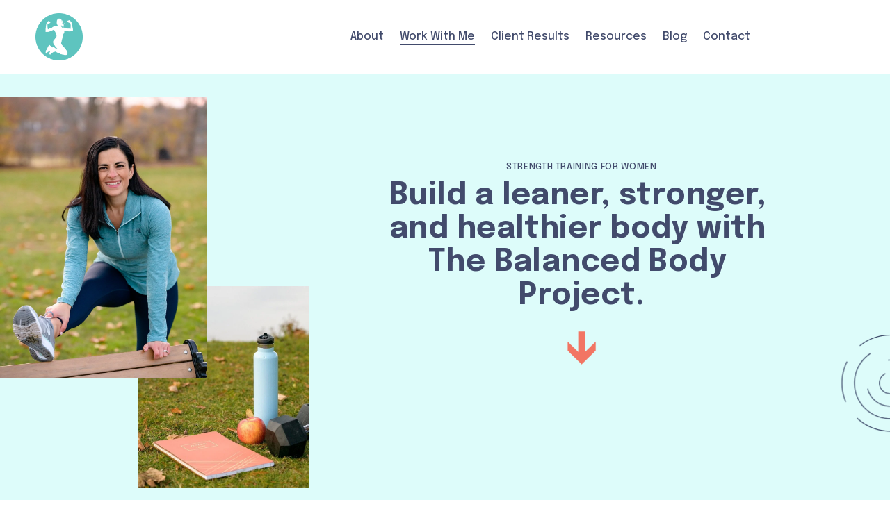

--- FILE ---
content_type: text/css; charset=utf-8
request_url: https://definitions.sqspcdn.com/website-component-definition/static-assets/website.components.shape/3d9eb8f5-efad-4835-aab6-9f138367083d_442/website.components.shape.styles.css
body_size: -62
content:
.sqs-block[data-definition-name="website.components.shape"] svg.sqs-shape {
  fill: var(--shape-block-background-color);
  stroke: var(--shape-block-stroke-color);
}
.sqs-block[data-definition-name="website.components.shape"] .sqs-shape-rectangle {
  background: var(--shape-block-background-color);
  border-color: var(--shape-block-stroke-color);
}
.sqs-block[data-definition-name="website.components.shape"] .sqs-block-content,
.sqs-block[data-definition-name="website.components.shape"] .sqs-block-alignment-wrapper {
  height: 100%;
}
.sqs-block[data-definition-name="website.components.shape"] .sqs-block-alignment-wrapper {
  display: flex;
}
.sqs-block[data-definition-name="website.components.shape"] .sqs-shape {
  display: block;
  position: absolute;
  overflow: visible;
}
.sqs-block[data-definition-name="website.components.shape"] .sqs-shape-block-container {
  position: relative;
  color: var(--shape-block-dropshadow-color);
}
.sqs-block[data-definition-name="website.components.shape"] .sqs-shape-block-container.hidden-stretch-block {
  display: none;
}

